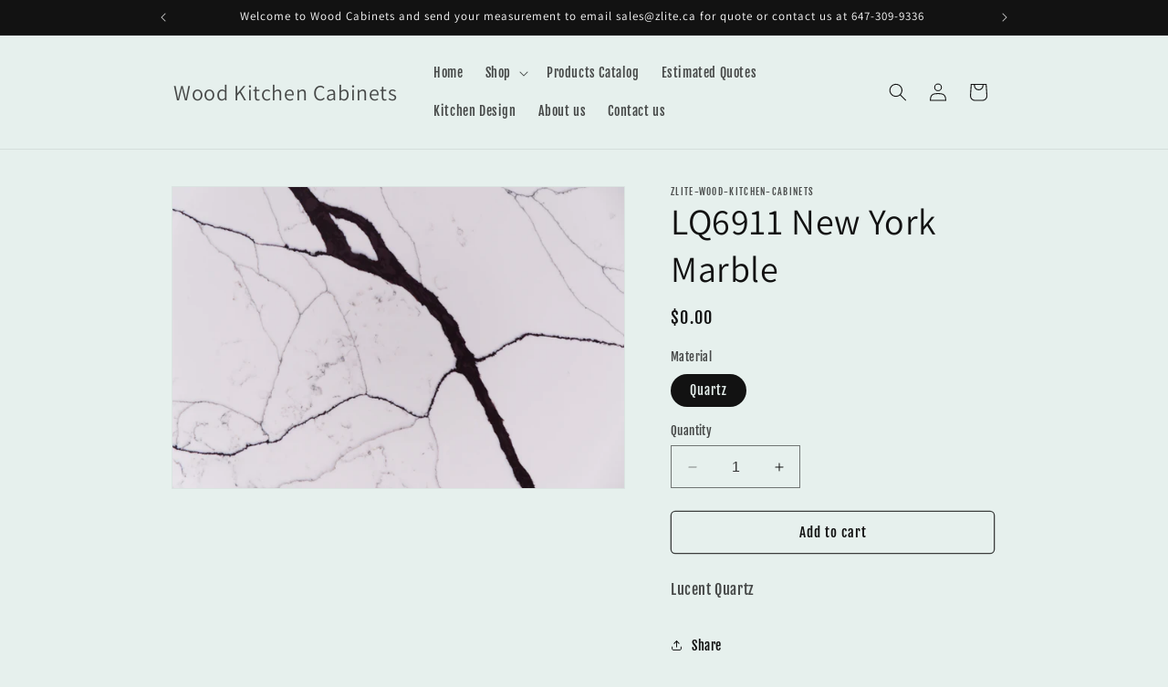

--- FILE ---
content_type: text/javascript; charset=utf-8
request_url: https://woodcabinets.ca/products/lq6911-new-york-marble.js
body_size: 107
content:
{"id":7984287875302,"title":"LQ6911 New York Marble","handle":"lq6911-new-york-marble","description":"\u003cp\u003eLucent Quartz\u003c\/p\u003e","published_at":"2022-09-21T16:23:08-04:00","created_at":"2022-09-21T16:23:08-04:00","vendor":"zlite-wood-kitchen-cabinets","type":"Countertops","tags":["counter tops"],"price":0,"price_min":0,"price_max":0,"available":true,"price_varies":false,"compare_at_price":null,"compare_at_price_min":0,"compare_at_price_max":0,"compare_at_price_varies":false,"variants":[{"id":43384784126182,"title":"Quartz","option1":"Quartz","option2":null,"option3":null,"sku":null,"requires_shipping":false,"taxable":true,"featured_image":null,"available":true,"name":"LQ6911 New York Marble - Quartz","public_title":"Quartz","options":["Quartz"],"price":0,"weight":0,"compare_at_price":null,"inventory_management":null,"barcode":"0","requires_selling_plan":false,"selling_plan_allocations":[]}],"images":["\/\/cdn.shopify.com\/s\/files\/1\/0649\/8077\/9238\/products\/LQ6911NEWYORKMARBLE.jpg?v=1663791797"],"featured_image":"\/\/cdn.shopify.com\/s\/files\/1\/0649\/8077\/9238\/products\/LQ6911NEWYORKMARBLE.jpg?v=1663791797","options":[{"name":"Material","position":1,"values":["Quartz"]}],"url":"\/products\/lq6911-new-york-marble","media":[{"alt":null,"id":30996697809126,"position":1,"preview_image":{"aspect_ratio":1.5,"height":1707,"width":2560,"src":"https:\/\/cdn.shopify.com\/s\/files\/1\/0649\/8077\/9238\/products\/LQ6911NEWYORKMARBLE.jpg?v=1663791797"},"aspect_ratio":1.5,"height":1707,"media_type":"image","src":"https:\/\/cdn.shopify.com\/s\/files\/1\/0649\/8077\/9238\/products\/LQ6911NEWYORKMARBLE.jpg?v=1663791797","width":2560}],"requires_selling_plan":false,"selling_plan_groups":[]}